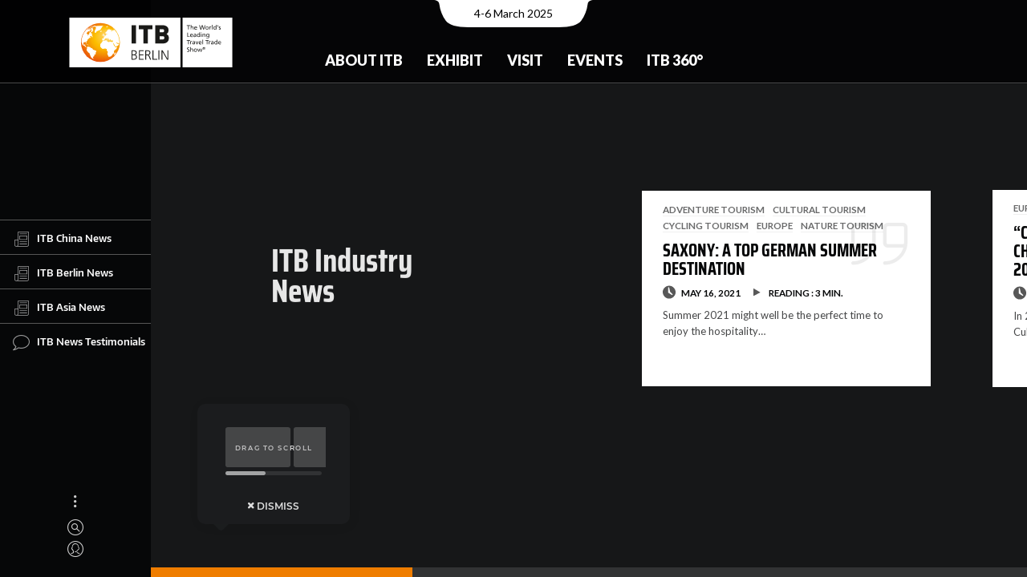

--- FILE ---
content_type: image/svg+xml
request_url: https://news.itb.com/wp-content/themes/thena-itb-2023/data/images/readmore.svg
body_size: -225
content:
<?xml version="1.0" encoding="utf-8"?>
<!-- Generator: Adobe Illustrator 24.2.3, SVG Export Plug-In . SVG Version: 6.00 Build 0)  -->
<svg version="1.1" id="Layer_1" xmlns="http://www.w3.org/2000/svg" xmlns:xlink="http://www.w3.org/1999/xlink" x="0px" y="0px"
	 viewBox="0 0 20 20" style="enable-background:new 0 0 20 20;" xml:space="preserve">
<style type="text/css">
	.st0{fill:#585858;}
</style>
<path id="XMLID_11_" class="st0" d="M6.1,14V5.2C6.1,5,6.2,4.9,6.4,5l7.9,4.6c0.2,0.1,0.2,0.4,0,0.5l-7.9,4.1
	C6.2,14.2,6.1,14.1,6.1,14z"/>
</svg>
